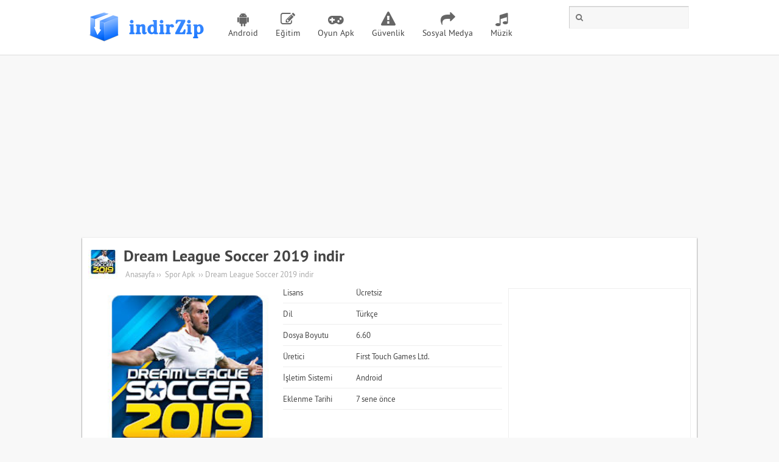

--- FILE ---
content_type: text/html; charset=UTF-8
request_url: http://www.indirzip.com/dream-league-soccer-2019/
body_size: 9047
content:
<!DOCTYPE html PUBLIC "-//W3C//DTD XHTML 1.0 Transitional//EN" "http://www.w3.org/TR/xhtml1/DTD/xhtml1-transitional.dtd">
<html xmlns="http://www.w3.org/1999/xhtml" dir="ltr" lang="tr-TR">
<head profile="http://gmpg.org/xfn/11">
<meta http-equiv="Content-Type" content="text/html; charset=UTF-8" />

<link rel="stylesheet" type="text/css" href="http://www.indirzip.com/wp-content/themes/wpt-prodown/style.css" />
<link rel="stylesheet" type="text/css" href="http://www.indirzip.com/wp-content/themes/wpt-prodown/css/comments.css" />
<link href='http://fonts.googleapis.com/css?family=Roboto+Slab:400,700&amp;subset=latin,latin-ext' rel='stylesheet' type='text/css' />
<link rel="alternate" type="application/rss+xml" title="İndir Zip Android Uygulama Oyun İndir RSS Feed" href="http://www.indirzip.com/feed/" />
<link rel="shortcut icon" href="" type="image/x-icon" />	
<link rel="pingback" href="http://www.indirzip.com/xmlrpc.php" />
<style type="text/css">
body{background:#f8f8f8;}
#slider a.bx-pager-link.active,.side_slider a.bx-pager-link.active,.pro_resim a.bx-pager-link.active,.sicont a.bx-pager-link.active,#commentSubmit,.wpcf7-submit,.singlepage span b{background:#1071fe;}
h2.program_bas a,.footer_ic.renk a,.footer_ic.renk,.sicont a{color:#1071fe;}
</style>

		<!-- All in One SEO 4.4.8 - aioseo.com -->
		<title>Dream League Soccer 2019 indir Android - indirZip</title>
		<meta name="description" content="Dream League Soccer 2019 indir, Android mobil cihazlarda furbol oynamak isteyenler için Dream League Soccer en iyifutbol oyunu olarak bilinmektedir. Futbol" />
		<meta name="robots" content="max-snippet:-1, max-image-preview:large, max-video-preview:-1" />
		<meta name="keywords" content="spor apk" />
		<link rel="canonical" href="http://www.indirzip.com/dream-league-soccer-2019/" />
		<meta name="generator" content="All in One SEO (AIOSEO) 4.4.8" />
		<meta property="og:locale" content="tr_TR" />
		<meta property="og:site_name" content="İndir Zip Android Uygulama Oyun İndir | indirzip" />
		<meta property="og:type" content="activity" />
		<meta property="og:title" content="Dream League Soccer 2019 indir Android - indirZip" />
		<meta property="og:description" content="Dream League Soccer 2019 indir, Android mobil cihazlarda furbol oynamak isteyenler için Dream League Soccer en iyifutbol oyunu olarak bilinmektedir. Futbol" />
		<meta property="og:url" content="http://www.indirzip.com/dream-league-soccer-2019/" />
		<meta name="twitter:card" content="summary" />
		<meta name="twitter:title" content="Dream League Soccer 2019 indir Android - indirZip" />
		<meta name="twitter:description" content="Dream League Soccer 2019 indir, Android mobil cihazlarda furbol oynamak isteyenler için Dream League Soccer en iyifutbol oyunu olarak bilinmektedir. Futbol" />
		<meta name="google" content="nositelinkssearchbox" />
		<script type="application/ld+json" class="aioseo-schema">
			{"@context":"https:\/\/schema.org","@graph":[{"@type":"Article","@id":"http:\/\/www.indirzip.com\/dream-league-soccer-2019\/#article","name":"Dream League Soccer 2019 indir Android - indirZip","headline":"Dream League Soccer 2019 indir","author":{"@id":"http:\/\/www.indirzip.com\/author\/admin\/#author"},"publisher":{"@id":"http:\/\/www.indirzip.com\/#person"},"image":{"@type":"ImageObject","url":"http:\/\/www.indirzip.com\/wp-content\/uploads\/dream-league-2019.jpg","width":218,"height":253},"datePublished":"2019-05-16T18:23:21+03:00","dateModified":"2022-11-23T10:05:07+03:00","inLanguage":"tr-TR","mainEntityOfPage":{"@id":"http:\/\/www.indirzip.com\/dream-league-soccer-2019\/#webpage"},"isPartOf":{"@id":"http:\/\/www.indirzip.com\/dream-league-soccer-2019\/#webpage"},"articleSection":"Spor Apk"},{"@type":"BreadcrumbList","@id":"http:\/\/www.indirzip.com\/dream-league-soccer-2019\/#breadcrumblist","itemListElement":[{"@type":"ListItem","@id":"http:\/\/www.indirzip.com\/#listItem","position":1,"name":"Ev","item":"http:\/\/www.indirzip.com\/","nextItem":"http:\/\/www.indirzip.com\/dream-league-soccer-2019\/#listItem"},{"@type":"ListItem","@id":"http:\/\/www.indirzip.com\/dream-league-soccer-2019\/#listItem","position":2,"name":"Dream League Soccer 2019 indir","previousItem":"http:\/\/www.indirzip.com\/#listItem"}]},{"@type":"Person","@id":"http:\/\/www.indirzip.com\/author\/admin\/#author","url":"http:\/\/www.indirzip.com\/author\/admin\/","name":"admin","image":{"@type":"ImageObject","@id":"http:\/\/www.indirzip.com\/dream-league-soccer-2019\/#authorImage","url":"http:\/\/0.gravatar.com\/avatar\/f0e9e307ae3327017a90d7a310168bac?s=96&d=mm&r=g","width":96,"height":96,"caption":"admin"}},{"@type":"WebPage","@id":"http:\/\/www.indirzip.com\/dream-league-soccer-2019\/#webpage","url":"http:\/\/www.indirzip.com\/dream-league-soccer-2019\/","name":"Dream League Soccer 2019 indir Android - indirZip","description":"Dream League Soccer 2019 indir, Android mobil cihazlarda furbol oynamak isteyenler i\u00e7in Dream League Soccer en iyifutbol oyunu olarak bilinmektedir. Futbol","inLanguage":"tr-TR","isPartOf":{"@id":"http:\/\/www.indirzip.com\/#website"},"breadcrumb":{"@id":"http:\/\/www.indirzip.com\/dream-league-soccer-2019\/#breadcrumblist"},"author":{"@id":"http:\/\/www.indirzip.com\/author\/admin\/#author"},"creator":{"@id":"http:\/\/www.indirzip.com\/author\/admin\/#author"},"image":{"@type":"ImageObject","url":"http:\/\/www.indirzip.com\/wp-content\/uploads\/dream-league-2019.jpg","@id":"http:\/\/www.indirzip.com\/dream-league-soccer-2019\/#mainImage","width":218,"height":253},"primaryImageOfPage":{"@id":"http:\/\/www.indirzip.com\/dream-league-soccer-2019\/#mainImage"},"datePublished":"2019-05-16T18:23:21+03:00","dateModified":"2022-11-23T10:05:07+03:00"},{"@type":"WebSite","@id":"http:\/\/www.indirzip.com\/#website","url":"http:\/\/www.indirzip.com\/","name":"\u0130ndir Zip Android Uygulama Oyun \u0130ndir","description":"indirzip","inLanguage":"tr-TR","publisher":{"@id":"http:\/\/www.indirzip.com\/#person"}}]}
		</script>
		<!-- All in One SEO -->

<script id="cookieyes" type="text/javascript" src="https://cdn-cookieyes.com/client_data/878b39a2365a7138f9604505/script.js"></script><link rel="alternate" type="application/rss+xml" title="İndir Zip Android Uygulama Oyun İndir &raquo; Dream League Soccer 2019 indir yorum beslemesi" href="http://www.indirzip.com/dream-league-soccer-2019/feed/" />
<script type="text/javascript">
window._wpemojiSettings = {"baseUrl":"https:\/\/s.w.org\/images\/core\/emoji\/14.0.0\/72x72\/","ext":".png","svgUrl":"https:\/\/s.w.org\/images\/core\/emoji\/14.0.0\/svg\/","svgExt":".svg","source":{"concatemoji":"http:\/\/www.indirzip.com\/wp-includes\/js\/wp-emoji-release.min.js?ver=6.3.2"}};
/*! This file is auto-generated */
!function(i,n){var o,s,e;function c(e){try{var t={supportTests:e,timestamp:(new Date).valueOf()};sessionStorage.setItem(o,JSON.stringify(t))}catch(e){}}function p(e,t,n){e.clearRect(0,0,e.canvas.width,e.canvas.height),e.fillText(t,0,0);var t=new Uint32Array(e.getImageData(0,0,e.canvas.width,e.canvas.height).data),r=(e.clearRect(0,0,e.canvas.width,e.canvas.height),e.fillText(n,0,0),new Uint32Array(e.getImageData(0,0,e.canvas.width,e.canvas.height).data));return t.every(function(e,t){return e===r[t]})}function u(e,t,n){switch(t){case"flag":return n(e,"\ud83c\udff3\ufe0f\u200d\u26a7\ufe0f","\ud83c\udff3\ufe0f\u200b\u26a7\ufe0f")?!1:!n(e,"\ud83c\uddfa\ud83c\uddf3","\ud83c\uddfa\u200b\ud83c\uddf3")&&!n(e,"\ud83c\udff4\udb40\udc67\udb40\udc62\udb40\udc65\udb40\udc6e\udb40\udc67\udb40\udc7f","\ud83c\udff4\u200b\udb40\udc67\u200b\udb40\udc62\u200b\udb40\udc65\u200b\udb40\udc6e\u200b\udb40\udc67\u200b\udb40\udc7f");case"emoji":return!n(e,"\ud83e\udef1\ud83c\udffb\u200d\ud83e\udef2\ud83c\udfff","\ud83e\udef1\ud83c\udffb\u200b\ud83e\udef2\ud83c\udfff")}return!1}function f(e,t,n){var r="undefined"!=typeof WorkerGlobalScope&&self instanceof WorkerGlobalScope?new OffscreenCanvas(300,150):i.createElement("canvas"),a=r.getContext("2d",{willReadFrequently:!0}),o=(a.textBaseline="top",a.font="600 32px Arial",{});return e.forEach(function(e){o[e]=t(a,e,n)}),o}function t(e){var t=i.createElement("script");t.src=e,t.defer=!0,i.head.appendChild(t)}"undefined"!=typeof Promise&&(o="wpEmojiSettingsSupports",s=["flag","emoji"],n.supports={everything:!0,everythingExceptFlag:!0},e=new Promise(function(e){i.addEventListener("DOMContentLoaded",e,{once:!0})}),new Promise(function(t){var n=function(){try{var e=JSON.parse(sessionStorage.getItem(o));if("object"==typeof e&&"number"==typeof e.timestamp&&(new Date).valueOf()<e.timestamp+604800&&"object"==typeof e.supportTests)return e.supportTests}catch(e){}return null}();if(!n){if("undefined"!=typeof Worker&&"undefined"!=typeof OffscreenCanvas&&"undefined"!=typeof URL&&URL.createObjectURL&&"undefined"!=typeof Blob)try{var e="postMessage("+f.toString()+"("+[JSON.stringify(s),u.toString(),p.toString()].join(",")+"));",r=new Blob([e],{type:"text/javascript"}),a=new Worker(URL.createObjectURL(r),{name:"wpTestEmojiSupports"});return void(a.onmessage=function(e){c(n=e.data),a.terminate(),t(n)})}catch(e){}c(n=f(s,u,p))}t(n)}).then(function(e){for(var t in e)n.supports[t]=e[t],n.supports.everything=n.supports.everything&&n.supports[t],"flag"!==t&&(n.supports.everythingExceptFlag=n.supports.everythingExceptFlag&&n.supports[t]);n.supports.everythingExceptFlag=n.supports.everythingExceptFlag&&!n.supports.flag,n.DOMReady=!1,n.readyCallback=function(){n.DOMReady=!0}}).then(function(){return e}).then(function(){var e;n.supports.everything||(n.readyCallback(),(e=n.source||{}).concatemoji?t(e.concatemoji):e.wpemoji&&e.twemoji&&(t(e.twemoji),t(e.wpemoji)))}))}((window,document),window._wpemojiSettings);
</script>
<style type="text/css">
img.wp-smiley,
img.emoji {
	display: inline !important;
	border: none !important;
	box-shadow: none !important;
	height: 1em !important;
	width: 1em !important;
	margin: 0 0.07em !important;
	vertical-align: -0.1em !important;
	background: none !important;
	padding: 0 !important;
}
</style>
	<link rel='stylesheet' id='wp-block-library-css' href='http://www.indirzip.com/wp-includes/css/dist/block-library/style.min.css?ver=6.3.2' type='text/css' media='all' />
<style id='classic-theme-styles-inline-css' type='text/css'>
/*! This file is auto-generated */
.wp-block-button__link{color:#fff;background-color:#32373c;border-radius:9999px;box-shadow:none;text-decoration:none;padding:calc(.667em + 2px) calc(1.333em + 2px);font-size:1.125em}.wp-block-file__button{background:#32373c;color:#fff;text-decoration:none}
</style>
<style id='global-styles-inline-css' type='text/css'>
body{--wp--preset--color--black: #000000;--wp--preset--color--cyan-bluish-gray: #abb8c3;--wp--preset--color--white: #ffffff;--wp--preset--color--pale-pink: #f78da7;--wp--preset--color--vivid-red: #cf2e2e;--wp--preset--color--luminous-vivid-orange: #ff6900;--wp--preset--color--luminous-vivid-amber: #fcb900;--wp--preset--color--light-green-cyan: #7bdcb5;--wp--preset--color--vivid-green-cyan: #00d084;--wp--preset--color--pale-cyan-blue: #8ed1fc;--wp--preset--color--vivid-cyan-blue: #0693e3;--wp--preset--color--vivid-purple: #9b51e0;--wp--preset--gradient--vivid-cyan-blue-to-vivid-purple: linear-gradient(135deg,rgba(6,147,227,1) 0%,rgb(155,81,224) 100%);--wp--preset--gradient--light-green-cyan-to-vivid-green-cyan: linear-gradient(135deg,rgb(122,220,180) 0%,rgb(0,208,130) 100%);--wp--preset--gradient--luminous-vivid-amber-to-luminous-vivid-orange: linear-gradient(135deg,rgba(252,185,0,1) 0%,rgba(255,105,0,1) 100%);--wp--preset--gradient--luminous-vivid-orange-to-vivid-red: linear-gradient(135deg,rgba(255,105,0,1) 0%,rgb(207,46,46) 100%);--wp--preset--gradient--very-light-gray-to-cyan-bluish-gray: linear-gradient(135deg,rgb(238,238,238) 0%,rgb(169,184,195) 100%);--wp--preset--gradient--cool-to-warm-spectrum: linear-gradient(135deg,rgb(74,234,220) 0%,rgb(151,120,209) 20%,rgb(207,42,186) 40%,rgb(238,44,130) 60%,rgb(251,105,98) 80%,rgb(254,248,76) 100%);--wp--preset--gradient--blush-light-purple: linear-gradient(135deg,rgb(255,206,236) 0%,rgb(152,150,240) 100%);--wp--preset--gradient--blush-bordeaux: linear-gradient(135deg,rgb(254,205,165) 0%,rgb(254,45,45) 50%,rgb(107,0,62) 100%);--wp--preset--gradient--luminous-dusk: linear-gradient(135deg,rgb(255,203,112) 0%,rgb(199,81,192) 50%,rgb(65,88,208) 100%);--wp--preset--gradient--pale-ocean: linear-gradient(135deg,rgb(255,245,203) 0%,rgb(182,227,212) 50%,rgb(51,167,181) 100%);--wp--preset--gradient--electric-grass: linear-gradient(135deg,rgb(202,248,128) 0%,rgb(113,206,126) 100%);--wp--preset--gradient--midnight: linear-gradient(135deg,rgb(2,3,129) 0%,rgb(40,116,252) 100%);--wp--preset--font-size--small: 13px;--wp--preset--font-size--medium: 20px;--wp--preset--font-size--large: 36px;--wp--preset--font-size--x-large: 42px;--wp--preset--spacing--20: 0.44rem;--wp--preset--spacing--30: 0.67rem;--wp--preset--spacing--40: 1rem;--wp--preset--spacing--50: 1.5rem;--wp--preset--spacing--60: 2.25rem;--wp--preset--spacing--70: 3.38rem;--wp--preset--spacing--80: 5.06rem;--wp--preset--shadow--natural: 6px 6px 9px rgba(0, 0, 0, 0.2);--wp--preset--shadow--deep: 12px 12px 50px rgba(0, 0, 0, 0.4);--wp--preset--shadow--sharp: 6px 6px 0px rgba(0, 0, 0, 0.2);--wp--preset--shadow--outlined: 6px 6px 0px -3px rgba(255, 255, 255, 1), 6px 6px rgba(0, 0, 0, 1);--wp--preset--shadow--crisp: 6px 6px 0px rgba(0, 0, 0, 1);}:where(.is-layout-flex){gap: 0.5em;}:where(.is-layout-grid){gap: 0.5em;}body .is-layout-flow > .alignleft{float: left;margin-inline-start: 0;margin-inline-end: 2em;}body .is-layout-flow > .alignright{float: right;margin-inline-start: 2em;margin-inline-end: 0;}body .is-layout-flow > .aligncenter{margin-left: auto !important;margin-right: auto !important;}body .is-layout-constrained > .alignleft{float: left;margin-inline-start: 0;margin-inline-end: 2em;}body .is-layout-constrained > .alignright{float: right;margin-inline-start: 2em;margin-inline-end: 0;}body .is-layout-constrained > .aligncenter{margin-left: auto !important;margin-right: auto !important;}body .is-layout-constrained > :where(:not(.alignleft):not(.alignright):not(.alignfull)){max-width: var(--wp--style--global--content-size);margin-left: auto !important;margin-right: auto !important;}body .is-layout-constrained > .alignwide{max-width: var(--wp--style--global--wide-size);}body .is-layout-flex{display: flex;}body .is-layout-flex{flex-wrap: wrap;align-items: center;}body .is-layout-flex > *{margin: 0;}body .is-layout-grid{display: grid;}body .is-layout-grid > *{margin: 0;}:where(.wp-block-columns.is-layout-flex){gap: 2em;}:where(.wp-block-columns.is-layout-grid){gap: 2em;}:where(.wp-block-post-template.is-layout-flex){gap: 1.25em;}:where(.wp-block-post-template.is-layout-grid){gap: 1.25em;}.has-black-color{color: var(--wp--preset--color--black) !important;}.has-cyan-bluish-gray-color{color: var(--wp--preset--color--cyan-bluish-gray) !important;}.has-white-color{color: var(--wp--preset--color--white) !important;}.has-pale-pink-color{color: var(--wp--preset--color--pale-pink) !important;}.has-vivid-red-color{color: var(--wp--preset--color--vivid-red) !important;}.has-luminous-vivid-orange-color{color: var(--wp--preset--color--luminous-vivid-orange) !important;}.has-luminous-vivid-amber-color{color: var(--wp--preset--color--luminous-vivid-amber) !important;}.has-light-green-cyan-color{color: var(--wp--preset--color--light-green-cyan) !important;}.has-vivid-green-cyan-color{color: var(--wp--preset--color--vivid-green-cyan) !important;}.has-pale-cyan-blue-color{color: var(--wp--preset--color--pale-cyan-blue) !important;}.has-vivid-cyan-blue-color{color: var(--wp--preset--color--vivid-cyan-blue) !important;}.has-vivid-purple-color{color: var(--wp--preset--color--vivid-purple) !important;}.has-black-background-color{background-color: var(--wp--preset--color--black) !important;}.has-cyan-bluish-gray-background-color{background-color: var(--wp--preset--color--cyan-bluish-gray) !important;}.has-white-background-color{background-color: var(--wp--preset--color--white) !important;}.has-pale-pink-background-color{background-color: var(--wp--preset--color--pale-pink) !important;}.has-vivid-red-background-color{background-color: var(--wp--preset--color--vivid-red) !important;}.has-luminous-vivid-orange-background-color{background-color: var(--wp--preset--color--luminous-vivid-orange) !important;}.has-luminous-vivid-amber-background-color{background-color: var(--wp--preset--color--luminous-vivid-amber) !important;}.has-light-green-cyan-background-color{background-color: var(--wp--preset--color--light-green-cyan) !important;}.has-vivid-green-cyan-background-color{background-color: var(--wp--preset--color--vivid-green-cyan) !important;}.has-pale-cyan-blue-background-color{background-color: var(--wp--preset--color--pale-cyan-blue) !important;}.has-vivid-cyan-blue-background-color{background-color: var(--wp--preset--color--vivid-cyan-blue) !important;}.has-vivid-purple-background-color{background-color: var(--wp--preset--color--vivid-purple) !important;}.has-black-border-color{border-color: var(--wp--preset--color--black) !important;}.has-cyan-bluish-gray-border-color{border-color: var(--wp--preset--color--cyan-bluish-gray) !important;}.has-white-border-color{border-color: var(--wp--preset--color--white) !important;}.has-pale-pink-border-color{border-color: var(--wp--preset--color--pale-pink) !important;}.has-vivid-red-border-color{border-color: var(--wp--preset--color--vivid-red) !important;}.has-luminous-vivid-orange-border-color{border-color: var(--wp--preset--color--luminous-vivid-orange) !important;}.has-luminous-vivid-amber-border-color{border-color: var(--wp--preset--color--luminous-vivid-amber) !important;}.has-light-green-cyan-border-color{border-color: var(--wp--preset--color--light-green-cyan) !important;}.has-vivid-green-cyan-border-color{border-color: var(--wp--preset--color--vivid-green-cyan) !important;}.has-pale-cyan-blue-border-color{border-color: var(--wp--preset--color--pale-cyan-blue) !important;}.has-vivid-cyan-blue-border-color{border-color: var(--wp--preset--color--vivid-cyan-blue) !important;}.has-vivid-purple-border-color{border-color: var(--wp--preset--color--vivid-purple) !important;}.has-vivid-cyan-blue-to-vivid-purple-gradient-background{background: var(--wp--preset--gradient--vivid-cyan-blue-to-vivid-purple) !important;}.has-light-green-cyan-to-vivid-green-cyan-gradient-background{background: var(--wp--preset--gradient--light-green-cyan-to-vivid-green-cyan) !important;}.has-luminous-vivid-amber-to-luminous-vivid-orange-gradient-background{background: var(--wp--preset--gradient--luminous-vivid-amber-to-luminous-vivid-orange) !important;}.has-luminous-vivid-orange-to-vivid-red-gradient-background{background: var(--wp--preset--gradient--luminous-vivid-orange-to-vivid-red) !important;}.has-very-light-gray-to-cyan-bluish-gray-gradient-background{background: var(--wp--preset--gradient--very-light-gray-to-cyan-bluish-gray) !important;}.has-cool-to-warm-spectrum-gradient-background{background: var(--wp--preset--gradient--cool-to-warm-spectrum) !important;}.has-blush-light-purple-gradient-background{background: var(--wp--preset--gradient--blush-light-purple) !important;}.has-blush-bordeaux-gradient-background{background: var(--wp--preset--gradient--blush-bordeaux) !important;}.has-luminous-dusk-gradient-background{background: var(--wp--preset--gradient--luminous-dusk) !important;}.has-pale-ocean-gradient-background{background: var(--wp--preset--gradient--pale-ocean) !important;}.has-electric-grass-gradient-background{background: var(--wp--preset--gradient--electric-grass) !important;}.has-midnight-gradient-background{background: var(--wp--preset--gradient--midnight) !important;}.has-small-font-size{font-size: var(--wp--preset--font-size--small) !important;}.has-medium-font-size{font-size: var(--wp--preset--font-size--medium) !important;}.has-large-font-size{font-size: var(--wp--preset--font-size--large) !important;}.has-x-large-font-size{font-size: var(--wp--preset--font-size--x-large) !important;}
.wp-block-navigation a:where(:not(.wp-element-button)){color: inherit;}
:where(.wp-block-post-template.is-layout-flex){gap: 1.25em;}:where(.wp-block-post-template.is-layout-grid){gap: 1.25em;}
:where(.wp-block-columns.is-layout-flex){gap: 2em;}:where(.wp-block-columns.is-layout-grid){gap: 2em;}
.wp-block-pullquote{font-size: 1.5em;line-height: 1.6;}
</style>
<link rel="https://api.w.org/" href="http://www.indirzip.com/wp-json/" /><link rel="alternate" type="application/json" href="http://www.indirzip.com/wp-json/wp/v2/posts/2639" /><link rel="EditURI" type="application/rsd+xml" title="RSD" href="http://www.indirzip.com/xmlrpc.php?rsd" />
<meta name="generator" content="WordPress 6.3.2" />
<link rel='shortlink' href='http://www.indirzip.com/?p=2639' />
<link rel="alternate" type="application/json+oembed" href="http://www.indirzip.com/wp-json/oembed/1.0/embed?url=http%3A%2F%2Fwww.indirzip.com%2Fdream-league-soccer-2019%2F" />
<link rel="alternate" type="text/xml+oembed" href="http://www.indirzip.com/wp-json/oembed/1.0/embed?url=http%3A%2F%2Fwww.indirzip.com%2Fdream-league-soccer-2019%2F&#038;format=xml" />
<script async src="https://pagead2.googlesyndication.com/pagead/js/adsbygoogle.js"></script> <script> (adsbygoogle = window.adsbygoogle || []).push({ google_ad_client: "ca-pub-7795907263295520", enable_page_level_ads: true }); </script>
<script data-ad-client="ca-pub-7795907263295520" async src="https://pagead2.googlesyndication.com/pagead/js/adsbygoogle.js"></script>
</head>
<body>
<!-- Header Başlar -->
<div id="header">
<div class="ortala">
<span id="logo"><a href="http://www.indirzip.com" title="İndir Zip Android Uygulama Oyun İndir"><img src="http://indirzip.com/wp-content/uploads/2014/08/logo.png" alt="logo" /></a></span><div id="navmenu">
<div class="menu-ustmenu-container"><ul id="menu-ustmenu" class="ustmenu"><li id="menu-item-392" class="fa-android menu-item menu-item-type-taxonomy menu-item-object-category menu-item-392"><a href="http://www.indirzip.com/indir/android-uygulamalar/">Android</a></li>
<li id="menu-item-1737" class="fa-pencil-square-o menu-item menu-item-type-taxonomy menu-item-object-category menu-item-1737"><a href="http://www.indirzip.com/indir/android-uygulamalar/egitim-uygulamalari/">Eğitim</a></li>
<li id="menu-item-3475" class="fa-gamepad menu-item menu-item-type-taxonomy menu-item-object-category current-post-ancestor menu-item-3475"><a href="http://www.indirzip.com/indir/android-oyunlari/">Oyun Apk</a></li>
<li id="menu-item-3476" class="fa-warning menu-item menu-item-type-taxonomy menu-item-object-category menu-item-3476"><a href="http://www.indirzip.com/indir/android-uygulamalar/guvenlik-sistem-temizlik/">Güvenlik</a></li>
<li id="menu-item-3477" class="fa-share menu-item menu-item-type-taxonomy menu-item-object-category menu-item-3477"><a href="http://www.indirzip.com/indir/android-uygulamalar/sosyal-medya-uygulamalari/">Sosyal Medya</a></li>
<li id="menu-item-3478" class="fa-music menu-item menu-item-type-taxonomy menu-item-object-category menu-item-3478"><a href="http://www.indirzip.com/indir/android-uygulamalar/muzik/">Müzik</a></li>
</ul></div></div>
<div id="headlogin"><form method="get" action="/index.php" id="searchform">
<input name="s" type="text" class="text-search" placeholder="&#61442;" />
<input name="search" class="button-search" type="submit" />
</form></div>
</div>
</div>
<!-- Header Biter -->
<div class="aligncenter"><script async src="//pagead2.googlesyndication.com/pagead/js/adsbygoogle.js"></script>
<!-- zipd728 -->
<ins class="adsbygoogle"
     style="display:block"
     data-ad-client="ca-pub-7795907263295520"
     data-ad-slot="2785422934"
     data-ad-format="auto"></ins>
<script>
(adsbygoogle = window.adsbygoogle || []).push({});
</script></div><div id="index"><div id="detaylar">
<img src="http://www.indirzip.com/wp-content/uploads/dream-league-2019-48x48.jpg" alt="Dream League Soccer 2019 indir" class="alignleft" width="48" height="48" />
<h1><a href="http://www.indirzip.com/dream-league-soccer-2019/" title="Dream League Soccer 2019 indir">Dream League Soccer 2019 indir</a></h1>
<div class="navigasyon">
<ul><li><a title="İndir Zip Android Uygulama Oyun İndir" href="http://www.indirzip.com">Anasayfa</a>&rsaquo;&rsaquo;</li><li><a href="http://www.indirzip.com/indir/android-oyunlari/spor-apk/" rel="category tag">Spor Apk</a> &rsaquo;&rsaquo;</li><li>Dream League Soccer 2019 indir</li></ul>
</div><div class="clear"></div>
<div class="programresim"><img src="http://www.indirzip.com/wp-content/uploads/dream-league-2019.jpg" alt="Dream League Soccer 2019 indir" class="alignleft" width="300" height="" />
</div>
<div class="program_bilgileri">
<div class="blok"><span>Lisans</span><strong>Ücretsiz</strong></div>
<div class="blok"><span>Dil</span><strong>Türkçe</strong></div>
<div class="blok"><span>Dosya Boyutu</span><strong>6.60</strong></div>
<div class="blok"><span>Üretici</span><strong>First Touch Games Ltd.</strong></div>
<div class="blok"><span>İşletim Sistemi</span><strong>Android</strong></div>
<div class="blok"><span>Eklenme Tarihi</span><strong>7 sene önce</strong></div>
</div>
<div class="alignleft"><script async src="//pagead2.googlesyndication.com/pagead/js/adsbygoogle.js"></script>
<!-- zipd300 -->
<ins class="adsbygoogle"
     style="display:block"
     data-ad-client="ca-pub-7795907263295520"
     data-ad-slot="9616702396"
     data-ad-format="auto"></ins>
<script>
(adsbygoogle = window.adsbygoogle || []).push({});
</script></div></div>
<div id="content">
<div id="bildir"><a href="#respond">Yorum Yaz</a> <div id="link_bildir" style="display:none;"><div class="link_form">[contact-form-7 id="34" title="Hata Bildirimi"]</div></div>
<a class="indir fa-arrow-down" href="http://www.indirzip.com/indir.php?id=2639&p=download" target="_blank">Hemen indir (6.60)</a><a class="android fa-android" href="http://www.indirzip.com/indir.php?id=2639&p=android" target="_blank">Android için indir</a></div><div class="clear"></div>
			<script async src="//pagead2.googlesyndication.com/pagead/js/adsbygoogle.js"></script>
<!-- zipd300 -->
<ins class="adsbygoogle"
     style="display:block"
     data-ad-client="ca-pub-7795907263295520"
     data-ad-slot="9616702396"
     data-ad-format="auto"></ins>
<script>
(adsbygoogle = window.adsbygoogle || []).push({});
</script>
<div class="sicont"><h2></h2>
<p>Dream League Soccer 2019 indir, Android mobil cihazlarda furbol oynamak isteyenler için Dream League Soccer en iyifutbol oyunu olarak bilinmektedir. Futbol oyunlarından zevk alanların en gözde oyunlarından biri olan <strong>Dream League Soccer 2019</strong> yılında çok daha kaliteli ve iyi bir şekilde döndü. Oyunun yeni versiyonu, eksi versiyona kıyasla çok daha geliştirilmiş, kaliteli ve grafiksel açıdan inanılmaz etkileyici görünmekte.</p>



<p>Dream League Soccer 2019 cep telefonu üzerinden futbol oyunu oynamak isteyenlere hitap eden bir oyundur. Oldukça gösterişli ve bir o kadar da başarılı olan oyunda futbola dair aradığınız her şeyi bulabilirsiniz. 2017-2018 versiyon olarak bilinen bu versiyonda dinamik oynanış oldukça gösterişlidir.</p>



<p><strong>Dream League Soccer 2019 İndir </strong></p>



<p><strong>Dream League Soccer 2019 oyunu</strong>, android işletim sistemine sahip cep telefonları ve talepler için düzenlenmiş bir oyundur. Bugün birçok cihazda rahatlıkla oynanabilen oyun özellikle cep telefonu oyunlarına düşkün olanların ilgisini çekmektedir.</p>



<p>Cihazınızın mobil marketine giriş yapıp oyunu indirmek istediğinizde en fazla 5 dakika beklemeniz yeterlidir. Arkasından inecek ve kurulumu son derece kolay olacaktır.</p>



<p><strong>Dream League Soccer 2019 Özellikler </strong></p>



<p><a href="http://www.indirzip.com/dream-league-soccer-2019/">Dream League Soccer 2019</a> oyunu, Türkçe dil destekli olan futbol oyunlarında bir tanesidir. Lisanslı gerçek oyunculara yer veren bu oyunun Türkçe olması çok büyük bir avantajdır. Oynanışın kalitesi, oyunun kurulumu bir o kadar güçlü ilen bir de müziklerinin çok iyi olduğunu söylemek mümkündür. Daha gerçekçi animasyonlar ve çok daha güçlü takımlar için oyunu indirip mutlaka demeniz gerekir.</p>


<p>&nbsp;</p>
<p><iframe title="YouTube video player" src="https://www.youtube.com/embed/_CkAwCXJuVw" allowfullscreen="allowfullscreen" width="853" height="480" frameborder="0"></iframe></p></div>
<div class="reklamdort"><script async src="https://pagead2.googlesyndication.com/pagead/js/adsbygoogle.js"></script>
<!-- desproyani -->
<ins class="adsbygoogle"
     style="display:block"
     data-ad-client="ca-pub-7795907263295520"
     data-ad-slot="4620441793"
     data-ad-format="auto"
     data-full-width-responsive="true"></ins>
<script>
     (adsbygoogle = window.adsbygoogle || []).push({});
</script></div><div class="paylas">
<a title="Paylaş!" class="facebook fa-facebook" href="http://www.facebook.com/share.php?u=http%3A%2F%2Fwww.indirzip.com%2Fdream-league-soccer-2019%2F" target="_blank"> Paylaş!</a>
<a title="Tweetle!" class="twitter fa-twitter" href="http://twitter.com/share?url=http%3A%2F%2Fwww.indirzip.com%2Fdream-league-soccer-2019%2F&amp;text=Dream League Soccer 2019 indir" target="_blank"> Tweetle!</a>
<a class="whatsapp fa-phone" href="//web.whatsapp.com/send?text=Dream League Soccer 2019 indir http://www.indirzip.com/dream-league-soccer-2019/" target="_blank"> Whatsapp</a>
</div>
<div class="gor fa-eye"> 1529 kez indirildi</div><div class="clear"></div>
<div class="tags fa-tags"> </div>
<div class="clear"></div>
<div id="comments">
<div id="respond" >
<div class="yblok"><strong>Dream League Soccer 2019 indir Android - indirZip için YORUM YAZIN</strong></div>
<div class="cancel-comment-reply">
<a rel="nofollow" id="cancel-comment-reply-link" href="/dream-league-soccer-2019/#respond" style="display:none;">Cevabı iptal etmek için tıklayın.</a></div>
<form action="http://www.indirzip.com/wp-comments-post.php" method="post" id="commentform">
<input type="text" name="author" id="author"  placeholder="&#61447;" size="22" tabindex="1" />
<textarea name="comment" id="comment" cols="100%" rows="10" tabindex="3"></textarea><br />
<input name="submit" type="submit" id="commentSubmit" tabindex="4" value="Gönder" />
<input type='hidden' name='comment_post_ID' value='2639' id='comment_post_ID' />
<input type='hidden' name='comment_parent' id='comment_parent' value='0' />
</form>
</div>
</div><div class="clear"></div>
</div>
<div id="sidebar">
<div class="widget_text yanmenu"><div class="textwidget custom-html-widget"><script async src="//pagead2.googlesyndication.com/pagead/js/adsbygoogle.js"></script>
<!-- zipd300 -->
<ins class="adsbygoogle"
     style="display:block"
     data-ad-client="ca-pub-7795907263295520"
     data-ad-slot="9616702396"
     data-ad-format="auto"></ins>
<script>
(adsbygoogle = window.adsbygoogle || []).push({});
</script></div></div><div class="yanmenu"><h2 class="blok">En Çok İndirilenler</h2><ul class="populer_program">
<li class="program">
<a href="http://www.indirzip.com/fifa-22-turkey-super-lig-mod-apk/" title="Fifa 22 Turkey Super Lig Mod Apk indir"><img src="http://www.indirzip.com/wp-content/uploads/2022/08/fifa-22-apk.png" alt="Fifa 22 Turkey Super Lig Mod Apk indir" class="alignleft" width="48" height="48" />
</a>
<a href="http://www.indirzip.com/fifa-22-turkey-super-lig-mod-apk/" title="Fifa 22 Turkey Super Lig Mod Apk indir">Fifa 22 Turkey Super Lig Mod Apk indir</a>
<div class="bilgi"><span class="cat fa-star"> <a href="http://www.indirzip.com/indir/android-oyunlari/spor-apk/" rel="category tag">Spor Apk</a></span><span class="dil"></span><span class="kullanim"></span></div>
<div class="sira">1</div></li> 
<li class="program gri">
<a href="http://www.indirzip.com/sm-22-apk-indir/" title="Sm 22 Apk indir &#8211; Soccer Manager 2022"><img src="http://www.indirzip.com/wp-content/uploads/2022/08/soccer-2022-manager.png" alt="Sm 22 Apk indir &#8211; Soccer Manager 2022" class="alignleft" width="48" height="48" />
</a>
<a href="http://www.indirzip.com/sm-22-apk-indir/" title="Sm 22 Apk indir &#8211; Soccer Manager 2022">Sm 22 Apk indir &#8211; Soccer Manager 2022</a>
<div class="bilgi"><span class="cat fa-star"> <a href="http://www.indirzip.com/indir/android-oyunlari/spor-apk/" rel="category tag">Spor Apk</a></span><span class="dil">Türkçe</span><span class="kullanim">Ücretsiz</span></div>
<div class="sira">2</div></li> 
<li class="program">
<a href="http://www.indirzip.com/dream-league-soccer-2021-mod-apk-indir/" title="Dream League Soccer 2021 Mod Apk indir"><img src="http://www.indirzip.com/wp-content/uploads/2022/08/dls21apk.png" alt="Dream League Soccer 2021 Mod Apk indir" class="alignleft" width="48" height="48" />
</a>
<a href="http://www.indirzip.com/dream-league-soccer-2021-mod-apk-indir/" title="Dream League Soccer 2021 Mod Apk indir">Dream League Soccer 2021 Mod Apk indir</a>
<div class="bilgi"><span class="cat fa-star"> <a href="http://www.indirzip.com/indir/android-oyunlari/spor-apk/" rel="category tag">Spor Apk</a></span><span class="dil">Türkçe</span><span class="kullanim">Ücretsiz</span></div>
<div class="sira">3</div></li> 
<li class="program gri">
<a href="http://www.indirzip.com/vive-le-football-mod-apk-indir/" title="Vive le Football Mod APK indir"><img src="http://www.indirzip.com/wp-content/uploads/2022/08/vive-le-football.png" alt="Vive le Football Mod APK indir" class="alignleft" width="48" height="48" />
</a>
<a href="http://www.indirzip.com/vive-le-football-mod-apk-indir/" title="Vive le Football Mod APK indir">Vive le Football Mod APK indir</a>
<div class="bilgi"><span class="cat fa-star"> <a href="http://www.indirzip.com/indir/android-oyunlari/spor-apk/" rel="category tag">Spor Apk</a></span><span class="dil">Türkçe</span><span class="kullanim">Ücretsiz</span></div>
<div class="sira">4</div></li> 
<li class="program">
<a href="http://www.indirzip.com/tas-21-apk-indir-super-lig-tff-1-lig/" title="TAS 21 APK indir &#8211; Süper Lig + TFF 1. Lig"><img src="http://www.indirzip.com/wp-content/uploads/2022/07/tas21apk.png" alt="TAS 21 APK indir &#8211; Süper Lig + TFF 1. Lig" class="alignleft" width="48" height="48" />
</a>
<a href="http://www.indirzip.com/tas-21-apk-indir-super-lig-tff-1-lig/" title="TAS 21 APK indir &#8211; Süper Lig + TFF 1. Lig">TAS 21 APK indir &#8211; Süper Lig + TFF 1. Lig</a>
<div class="bilgi"><span class="cat fa-star"> <a href="http://www.indirzip.com/indir/android-oyunlari/spor-apk/" rel="category tag">Spor Apk</a></span><span class="dil"></span><span class="kullanim"></span></div>
<div class="sira">5</div></li> 
</ul>
        </div><div class="yanmenu"><h2 class="blok">Benzer programlar</h2><div class="benzer_programlar"><li class="program gri">
<a href="http://www.indirzip.com/fifa-22-turkey-super-lig-mod-apk/" title="Fifa 22 Turkey Super Lig Mod Apk indir"><img src="http://www.indirzip.com/wp-content/uploads/2022/08/fifa-22-apk.png" alt="Fifa 22 Turkey Super Lig Mod Apk indir" class="alignleft" width="48" height="48" />
</a>
<a href="http://www.indirzip.com/fifa-22-turkey-super-lig-mod-apk/" title="Fifa 22 Turkey Super Lig Mod Apk indir">Fifa 22 Turkey Super Lig Mod Apk indir</a>
<div class="bilgi"><span class="dil"></span><span class="kullanim"></span><span class="kullanim"></span></div>
</li> 
<li class="program">
<a href="http://www.indirzip.com/sm-22-apk-indir/" title="Sm 22 Apk indir &#8211; Soccer Manager 2022"><img src="http://www.indirzip.com/wp-content/uploads/2022/08/soccer-2022-manager.png" alt="Sm 22 Apk indir &#8211; Soccer Manager 2022" class="alignleft" width="48" height="48" />
</a>
<a href="http://www.indirzip.com/sm-22-apk-indir/" title="Sm 22 Apk indir &#8211; Soccer Manager 2022">Sm 22 Apk indir &#8211; Soccer Manager 2022</a>
<div class="bilgi"><span class="dil">Türkçe</span><span class="kullanim">Ücretsiz</span><span class="kullanim">46.7 MB</span></div>
</li> 
<li class="program gri">
<a href="http://www.indirzip.com/dream-league-soccer-2021-mod-apk-indir/" title="Dream League Soccer 2021 Mod Apk indir"><img src="http://www.indirzip.com/wp-content/uploads/2022/08/dls21apk.png" alt="Dream League Soccer 2021 Mod Apk indir" class="alignleft" width="48" height="48" />
</a>
<a href="http://www.indirzip.com/dream-league-soccer-2021-mod-apk-indir/" title="Dream League Soccer 2021 Mod Apk indir">Dream League Soccer 2021 Mod Apk indir</a>
<div class="bilgi"><span class="dil">Türkçe</span><span class="kullanim">Ücretsiz</span><span class="kullanim">385.6 MB</span></div>
</li> 
<li class="program">
<a href="http://www.indirzip.com/vive-le-football-mod-apk-indir/" title="Vive le Football Mod APK indir"><img src="http://www.indirzip.com/wp-content/uploads/2022/08/vive-le-football.png" alt="Vive le Football Mod APK indir" class="alignleft" width="48" height="48" />
</a>
<a href="http://www.indirzip.com/vive-le-football-mod-apk-indir/" title="Vive le Football Mod APK indir">Vive le Football Mod APK indir</a>
<div class="bilgi"><span class="dil">Türkçe</span><span class="kullanim">Ücretsiz</span><span class="kullanim">1.6 GB</span></div>
</li> 
</div>		<div class="temizle"></div>
        </div><div class="yanmenu"><a href="http://www.indirzip.com/tas-2022-apk-indir-turkiye-super-lig/" title="tas 2022, Tas 2022 apk">Tas 2022 Apk</a></div></div><div class="clear"></div></div>
<div id="footer"><div class="ortala">
<div class="mlogo"><a href="http://www.indirzip.com" title="İndir Zip Android Uygulama Oyun İndir"><img src="http://indirzip.com/wp-content/uploads/2014/08/logo.png" alt="logo" /></a></div>
<div class="footer_ic renk"><div class="footermenu"><ul id="menu-altmenu" class=""><li id="menu-item-5789" class="menu-item menu-item-type-custom menu-item-object-custom menu-item-5789"><a href="http://www.indirzip.com/tas-2022-apk-indir-turkiye-super-lig/">TAS APK indir</a></li>
</ul></div></div>
<div class="footer_ic sosyal">
<a href="http://www.indirzip.com/feed" title="Rss"><i class="fa-rss"></i> Rss</a></div>
<div class="footer_ic aciklama"><div class="alignright"><a href="#" id="basadon"><i class="fa-caret-up fa-2x"></i> Yukarı</a></div></div>
</div><div class="clear"></div></div>
<!-- Global site tag (gtag.js) - Google Analytics -->
<script async src="https://www.googletagmanager.com/gtag/js?id=UA-171684308-1"></script>
<script>
  window.dataLayer = window.dataLayer || [];
  function gtag(){dataLayer.push(arguments);}
  gtag('js', new Date());

  gtag('config', 'UA-171684308-1');
</script>


<script type="text/javascript" src="http://www.indirzip.com/wp-content/themes/wpt-prodown/js/jquery_all.js"></script>
<link rel="stylesheet" type="text/css" href="http://www.indirzip.com/wp-content/themes/wpt-prodown/css/prettyPhoto.css" /><script type="text/javascript">(function(d, s, id) {
  var js, fjs = d.getElementsByTagName(s)[0];
  if (d.getElementById(id)) return;
  js = d.createElement(s); js.id = id;
  js.src = "//connect.facebook.com/tr_TR/sdk.js#xfbml=1&amp;version=v2.0";
  fjs.parentNode.insertBefore(js, fjs);
}(document, 'script', 'facebook-jssdk'));</script>
</body>
</html>

--- FILE ---
content_type: text/html; charset=utf-8
request_url: https://www.google.com/recaptcha/api2/aframe
body_size: 268
content:
<!DOCTYPE HTML><html><head><meta http-equiv="content-type" content="text/html; charset=UTF-8"></head><body><script nonce="3HJQpZPZE5WHLQotroQ9KA">/** Anti-fraud and anti-abuse applications only. See google.com/recaptcha */ try{var clients={'sodar':'https://pagead2.googlesyndication.com/pagead/sodar?'};window.addEventListener("message",function(a){try{if(a.source===window.parent){var b=JSON.parse(a.data);var c=clients[b['id']];if(c){var d=document.createElement('img');d.src=c+b['params']+'&rc='+(localStorage.getItem("rc::a")?sessionStorage.getItem("rc::b"):"");window.document.body.appendChild(d);sessionStorage.setItem("rc::e",parseInt(sessionStorage.getItem("rc::e")||0)+1);localStorage.setItem("rc::h",'1768622358474');}}}catch(b){}});window.parent.postMessage("_grecaptcha_ready", "*");}catch(b){}</script></body></html>

--- FILE ---
content_type: text/css
request_url: http://www.indirzip.com/wp-content/themes/wpt-prodown/css/font.css
body_size: 251
content:
@font-face{font-family:'pt_sansregular';src:url('font/ptsans.eot');src:url('font/ptsans.eot?#iefix') format('embedded-opentype'), url('font/ptsans.woff') format('woff'), url('font/ptsans.ttf') format('truetype'), url('font/ptsans.svg#pt_sansregular') format('svg');font-weight:normal;font-style:normal;}
@font-face{font-family:'pt_sans_italic';src:url('font/ptsansem.eot');src:url('font/ptsansem.eot?#iefix') format('embedded-opentype'), url('font/ptsansem.woff') format('woff'), url('font/ptsansem.ttf') format('truetype'), url('font/ptsansem.svg#pt_sansitalic') format('svg');font-weight:normal;font-style:normal;}
@font-face{font-family:'pt_sansbold_italic';src:url('font/ptsansboldem.eot');src:url('font/ptsansboldem.eot?#iefix') format('embedded-opentype'), url('font/ptsansboldem.woff') format('woff'), url('font/ptsansboldem.ttf') format('truetype'), url('font/ptsansboldem.svg#pt_sansbold_italic') format('svg');font-weight:normal;font-style:normal;}
@font-face{font-family:'pt_sansbold';src:url('font/ptsansbold.eot');src:url('font/ptsansbold.eot?#iefix') format('embedded-opentype'), url('font/ptsansbold.woff') format('woff'), url('font/ptsansbold.ttf') format('truetype'), url('font/ptsansbold.svg#pt_sansbold') format('svg');font-weight:normal;font-style:normal;}